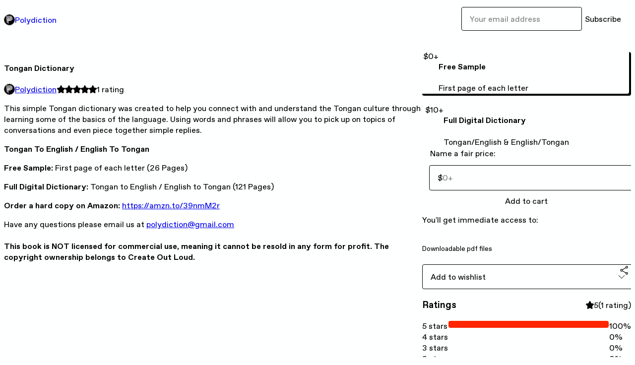

--- FILE ---
content_type: text/html; charset=utf-8
request_url: https://polydiction.gumroad.com/l/tongan-dictionary?layout=profile
body_size: 6551
content:
<!DOCTYPE html>
<html lang="en">
  <head prefix="og: http://ogp.me/ns# fb: http://ogp.me/ns/fb# gumroad: http://ogp.me/ns/fb/gumroad#">
    <link rel="dns-prefetch" href="//assets.gumroad.com">
    <link rel="dns-prefetch" href="//static-2.gumroad.com">
    <link rel="dns-prefetch" href="//public-files.gumroad.com">
  <title inertia>Tongan Dictionary</title>
  <meta name="action-cable-url" content="wss://cable.gumroad.com/cable" />
  <link rel="stylesheet" crossorigin="anonymous" href="https://assets.gumroad.com/packs/css/design-93f8cfce.css" />
    <style>:root{--accent: 255 38 0;--contrast-accent: 255 255 255;--font-family: "ABC Favorit", "ABC Favorit", sans-serif;--color: 0 0 0;--primary: var(--color);--contrast-primary: 255 255 255;--filled: 254 255 255;--contrast-filled: var(--color);--body-bg: #feffff;--active-bg: rgb(var(--color) / var(--gray-1));--border-alpha: 1}body{background-color:#feffff;color:#000;font-family:"ABC Favorit", "ABC Favorit", sans-serif}
</style>

  <meta name="csrf-param" content="authenticity_token" />
<meta name="csrf-token" content="tpydqOqZhnBcoXMX1wXz1E7cCouR_dkJTrKfRCk686NylXT_cfeBy4EHyVl404MhAszknQpWs56AVq7EKb8yyQ" />
  <meta charset="utf-8">
  <meta content="149071038533330" property="fb:app_id">
  <meta content="http://www.facebook.com/gumroad" property="fb:page_id">
  <meta property="twitter:site" value="@gumroad">
  
    <meta content="Gumroad" property="og:site_name">
    <meta content="https://polydiction.gumroad.com/l/tongan-dictionary" property="og:url">
    <meta content="This simple Tongan dictionary was created to help you connect with and understand the Tongan culture through learning some of the basics of the language. Using words and phrases will allow you to pick up on topics of conversations and even piece together simple replies.Tongan To English / English To TonganFree Sample: First page of each letter (26 Pages)Full Digital Dictionary: Tongan to English / English to Tongan (121 Pages)Order a hard copy on Amazon: https://amzn.to/39nmM2rHave any questions please email us at polydiction@gmail.comThis book is NOT licensed for commercial use, meaning it cannot be resold in any form for profit. The copyright ownership belongs to Create Out Loud." property="og:description">
    <meta content="This simple Tongan dictionary was created to help you connect with and understand the Tongan culture through learning some of the basics of the language. Using words and phrases will allow you to pick up on topics of conversations and even piece together simple replies.Tongan To English / English To TonganFree Sample: First page of each letter (26 Pages)Full Digital Dictionary: Tongan to English / English to Tongan (121 Pages)Order a hard copy on Amazon: https://amzn.to/39nmM2rHave any questions please email us at polydiction@gmail.comThis book is NOT licensed for commercial use, meaning it cannot be resold in any form for profit. The copyright ownership belongs to Create Out Loud." name="description">
    <meta content="rvjlb" property="product:retailer_item_id">
    <meta content="0.0" property="product:price:amount">
    <meta content="USD" property="product:price:currency">
    <meta content="gumroad:product" property="og:type">
    <meta property="twitter:card" value="summary_large_image" />
<meta property="twitter:title" value="Tongan Dictionary" />
<meta property="twitter:domain" value="Gumroad" />
<meta property="twitter:description" value="This simple Tongan dictionary was created to help you connect with and understand the Tongan culture through learning some of the basics of the language. Using words and phrases will allow you to p..." />
<meta property="twitter:image" value="https://public-files.gumroad.com/b13v880k4r7jm2v1epn2560xrmcf" />

      <link rel="preload" as="image" href="https://public-files.gumroad.com/b13v880k4r7jm2v1epn2560xrmcf">
  <meta property="og:image" content="https://public-files.gumroad.com/b13v880k4r7jm2v1epn2560xrmcf">
  <meta property="og:image:alt" content="">
  <meta property="og:title" content="Tongan Dictionary">
  <meta property="gr:google_analytics:enabled" content="true">
  <meta property="gr:fb_pixel:enabled" content="true">
  <meta property="gr:logged_in_user:id" content="">
  <meta property="gr:environment" value="production">
  <meta property="gr:page:type" content="product">
  <meta property="gr:facebook_sdk:enabled" content="true">
  <meta content="initial-scale = 1.0, width = device-width" name="viewport">
  <meta property="stripe:pk" value="pk_live_Db80xIzLPWhKo1byPrnERmym">
  <meta property="stripe:api_version" value="2023-10-16; risk_in_requirements_beta=v1; retrieve_tax_forms_beta=v1;">
  <link href="/opensearch.xml" rel="search" type="application/opensearchdescription+xml" title="Gumroad">
    <link href="https://polydiction.gumroad.com/l/tongan-dictionary" rel="canonical">


    <link href="https://public-files.gumroad.com/1l1h5t3kn06pd956mvpm0mx0e8zl" rel="shortcut icon">
</head>

  <body id="product_page" class="group/body mac" style="">
    <div id="design-settings" data-settings="{&quot;font&quot;:{&quot;name&quot;:&quot;ABC Favorit&quot;,&quot;url&quot;:&quot;https://assets.gumroad.com/assets/ABCFavorit-Regular-26182c8c3addf6e4f8889817249c23b22c93233a8212e5e86574459e4dc926e2.woff2&quot;}}" style="display: none;"></div>
    <div id="user-agent-info" data-settings="{&quot;is_mobile&quot;:false}" style="display: none;"></div>
    <div class="react-entry-point" style="display:contents" id="Alert-react-component-e85734d7-b09a-4541-96f4-1eda5d4d7ff3"><div class="fixed top-4 left-1/2 z-100 w-max max-w-[calc(100vw-2rem)] rounded bg-background md:max-w-sm invisible" style="transform:translateX(-50%) translateY(calc(-100% - var(--spacer-4)));transition:all 0.3s ease-out 0.5s"><div role="alert" class="flex items-start gap-2 rounded border border-border p-3"><div class="flex-1"><div></div></div></div></div></div>
      <script type="application/json" class="js-react-on-rails-component" data-component-name="Alert" data-dom-id="Alert-react-component-e85734d7-b09a-4541-96f4-1eda5d4d7ff3">{"initial":null}</script>
      


    <div class="flex flex-col lg:flex-row h-screen">
      <main class="flex-1 flex flex-col lg:h-screen overflow-y-auto">
        <div class="flex-1 flex flex-col">
          


<noscript>
  <div id="javascript-notice">
    <strong>JavaScript is required to buy this product.</strong>
    Enable JavaScript in your browser settings and refresh this page to continue.
  </div>
</noscript>



  <script type="application/json" id="js-react-on-rails-context">{"railsEnv":"production","inMailer":false,"i18nLocale":"en","i18nDefaultLocale":"en","rorVersion":"14.0.4","rorPro":false,"href":"https://polydiction.gumroad.com/l/tongan-dictionary?layout=profile","location":"/l/tongan-dictionary?layout=profile","scheme":"https","host":"polydiction.gumroad.com","port":null,"pathname":"/l/tongan-dictionary","search":"layout=profile","httpAcceptLanguage":null,"design_settings":{"font":{"name":"ABC Favorit","url":"https://assets.gumroad.com/assets/ABCFavorit-Regular-26182c8c3addf6e4f8889817249c23b22c93233a8212e5e86574459e4dc926e2.woff2"}},"domain_settings":{"scheme":"https","app_domain":"gumroad.com","root_domain":"gumroad.com","short_domain":"gum.co","discover_domain":"gumroad.com","third_party_analytics_domain":"gumroad-analytics.com","api_domain":"api.gumroad.com"},"user_agent_info":{"is_mobile":false},"logged_in_user":null,"current_seller":null,"csp_nonce":"/DOnSwFoNXwIhoGfpA8Xp7Si3afvaA1blNSyRmZXf6I=","locale":"en-US","feature_flags":{"require_email_typo_acknowledgment":true,"disable_stripe_signup":true},"serverSide":false}</script>
<div class="react-entry-point" style="display:contents" id="ProfileProductPage-react-component-0e1701b1-0ed3-40a3-ab8d-dcf15b2dd35a"><div class="flex min-h-full flex-col"><header class="z-20 border-border bg-background text-lg lg:border-b lg:px-4 lg:py-6"><div class="mx-auto flex max-w-6xl flex-wrap lg:flex-nowrap lg:items-center lg:gap-6"><div class="relative flex grow items-center gap-3 border-b border-border px-4 py-8 lg:flex-1 lg:border-0 lg:p-0"><img class="user-avatar" src="https://public-files.gumroad.com/1l1h5t3kn06pd956mvpm0mx0e8zl" alt="Profile Picture"/><a href="/" class="no-underline">Polydiction</a></div><div class="flex basis-full items-center gap-3 border-b border-border px-4 py-8 lg:basis-auto lg:border-0 lg:p-0"><form style="flex-grow:1" novalidate=""><fieldset class=""><div class="flex gap-2"><input type="email" class="flex-1" placeholder="Your email address" value=""/><button class="inline-flex items-center justify-center gap-2 cursor-pointer border border-border rounded text-current font-[inherit] no-underline transition-transform hover:-translate-1 hover:shadow active:translate-0 active:shadow-none disabled:opacity-30 disabled:hover:translate-0 disabled:hover:shadow-none px-4 py-3 text-base leading-[1.4] bg-transparent" type="submit">Subscribe</button></div></fieldset></form></div></div></header><main class="flex-1"><section aria-label="Product information bar" class="border-0 bg-background" style="overflow:hidden;padding:0;height:0;transition:var(--transition-duration);flex-shrink:0;position:fixed;top:0;left:0;right:0;z-index:var(--z-index-menubar)"><div class="mx-auto flex max-w-product-page items-center justify-between gap-4 p-4 lg:px-8" style="transition:var(--transition-duration);margin-top:0"><div itemscope="" itemProp="offers" itemType="https://schema.org/Offer" class="flex items-center"><span class="group/tooltip relative inline-grid right"><span aria-describedby=":Rim:" style="display:contents"><div class="relative grid grid-flow-col border border-r-0 border-border"><div class="bg-accent px-2 py-1 text-accent-foreground" itemProp="price" content="0">$0<!-- -->+</div><div class="border-border border-r-transparent border-[calc(0.5lh+--spacing(1))] border-l-1"></div><div class="absolute top-0 right-px bottom-0 border-accent border-r-transparent border-[calc(0.5lh+--spacing(1))] border-l-1"></div></div></span><span role="tooltip" id=":Rim:" class="absolute z-30 hidden w-40 max-w-max rounded-md bg-primary p-3 text-primary-foreground group-focus-within/tooltip:block group-hover/tooltip:block top-1/2 -translate-y-1/2 left-full translate-x-2"><div class="absolute border-6 border-transparent top-1/2 -translate-y-1/2 right-full border-r-primary"></div>$0<!-- -->+</span></span><link itemProp="url" href="https://polydiction.gumroad.com/l/tongan-dictionary"/><div itemProp="availability" hidden="">https://schema.org/InStock</div><div itemProp="priceCurrency" hidden="">usd</div><div itemProp="seller" itemType="https://schema.org/Person" hidden=""><div itemProp="name" hidden="">Polydiction</div></div></div><h3 class="hidden flex-1 lg:block">Tongan Dictionary</h3><div class="shrink-0 items-center gap-1 hidden lg:flex"><span class="icon icon-solid-star"></span><span class="icon icon-solid-star"></span><span class="icon icon-solid-star"></span><span class="icon icon-solid-star"></span><span class="icon icon-solid-star"></span><span class="rating-number">1<!-- --> <!-- -->rating</span></div><a href="https://gumroad.com/checkout?layout=profile&amp;product=rvjlb&amp;option=OFH7ewj-5LH4qDGmV_afFw%3D%3D&amp;quantity=1" target="_top" style="align-items:unset" class="inline-flex items-center justify-center gap-2 cursor-pointer border border-border rounded font-[inherit] no-underline transition-transform hover:-translate-1 hover:shadow active:translate-0 active:shadow-none disabled:opacity-30 disabled:hover:translate-0 disabled:hover:shadow-none px-4 py-3 text-base leading-[1.4] bg-accent text-accent-foreground">Add to cart</a></div></section><section class="border-b border-border"><div class="mx-auto w-full max-w-product-page lg:py-16 p-4 lg:px-8"><article class="relative grid rounded border border-border bg-background lg:grid-cols-[2fr_1fr]"><figure class="group relative col-span-full overflow-hidden rounded-t border-b border-border bg-(image:--product-cover-placeholder) bg-cover" aria-label="Product preview"><div class="flex h-full snap-x snap-mandatory items-center overflow-x-scroll overflow-y-hidden [scrollbar-width:none] [&amp;::-webkit-scrollbar]:hidden" style="aspect-ratio:1.7777777777777777"><div role="tabpanel" id="d6f1f137c3a5f49014b3973ce8d04f00" class="mt-0! flex min-h-[1px] flex-[1_0_100%] snap-start justify-center border-0! p-0!"></div></div></figure><section class="lg:border-r"><header class="grid gap-4 p-6 not-first:border-t"><h1 itemProp="name">Tongan Dictionary</h1></header><section class="grid grid-cols-[auto_1fr] gap-[1px] border-t border-border p-0 sm:grid-cols-[auto_auto_minmax(max-content,1fr)]"><div class="flex flex-wrap items-center gap-2 px-6 py-4 outline outline-offset-0 outline-border col-span-full sm:col-auto"><a href="https://polydiction.gumroad.com/" target="_blank" class="relative flex items-center gap-2" rel="noreferrer"><img class="user-avatar" src="https://public-files.gumroad.com/1l1h5t3kn06pd956mvpm0mx0e8zl"/>Polydiction</a></div><div class="flex items-center px-6 py-4 outline outline-offset-0 outline-border max-sm:col-span-full"><div class="flex shrink-0 items-center gap-1"><span class="icon icon-solid-star"></span><span class="icon icon-solid-star"></span><span class="icon icon-solid-star"></span><span class="icon icon-solid-star"></span><span class="icon icon-solid-star"></span><span class="rating-number">1<!-- --> <!-- -->rating</span></div></div></section><section class="border-t border-border p-6"><div class="rich-text"><p>This simple Tongan dictionary was created to help you connect with and understand the Tongan culture through learning some of the basics of the language. Using words and phrases will allow you to pick up on topics of conversations and even piece together simple replies.</p><p><strong>Tongan To English / English To Tongan</strong></p><p><strong>Free Sample:</strong> First page of each letter (26 Pages)</p><p><strong>Full Digital Dictionary:</strong> Tongan to English / English to Tongan (121 Pages)</p><p><strong>Order a hard copy on Amazon:</strong> <a target="_blank" rel="noopener noreferrer nofollow" href="https://amzn.to/44IhW87">https://amzn.to/39nmM2r</a></p><p>Have any questions please email us at <a target="_blank" rel="noopener noreferrer nofollow" href="mailto:polydiction@gmail.com">polydiction@gmail.com</a></p><h4><strong>This book is NOT licensed for commercial use, meaning it cannot be resold in any form for profit. The copyright ownership belongs to Create Out Loud. </strong></h4></div></section></section><section><section class="grid gap-4 p-6 not-first:border-t"><div class="radio-buttons" role="radiogroup" itemProp="offers" itemType="https://schema.org/AggregateOffer" itemscope=""><button class="inline-flex items-center justify-center gap-2 cursor-pointer border border-border rounded text-current font-[inherit] no-underline transition-transform hover:-translate-1 hover:shadow active:translate-0 active:shadow-none disabled:opacity-30 disabled:hover:translate-0 disabled:hover:shadow-none px-4 py-3 text-base leading-[1.4] bg-transparent" type="button" role="radio" aria-checked="true" aria-label="Free Sample" itemProp="offer" itemType="https://schema.org/Offer" itemscope=""><div class="inline-flex align-middle px-3 py-2 bg-background text-foreground border border-border truncate rounded-full">$0<!-- -->+<div itemProp="price" hidden="">0</div><div itemProp="priceCurrency" hidden="">usd</div></div><div><h4>Free Sample</h4><div>First page of each letter</div></div></button><button class="inline-flex items-center justify-center gap-2 cursor-pointer border border-border rounded text-current font-[inherit] no-underline transition-transform hover:-translate-1 hover:shadow active:translate-0 active:shadow-none disabled:opacity-30 disabled:hover:translate-0 disabled:hover:shadow-none px-4 py-3 text-base leading-[1.4] bg-transparent" type="button" role="radio" aria-checked="false" aria-label="Full Digital Dictionary" itemProp="offer" itemType="https://schema.org/Offer" itemscope=""><div class="inline-flex align-middle px-3 py-2 bg-background text-foreground border border-border truncate rounded-full">$10<!-- -->+<div itemProp="price" hidden="">10</div><div itemProp="priceCurrency" hidden="">usd</div></div><div><h4>Full Digital Dictionary</h4><div>Tongan/English &amp; English/Tongan</div></div></button><div itemProp="offerCount" hidden="">2</div><div itemProp="lowPrice" hidden="">0</div><div itemProp="priceCurrency" hidden="">usd</div></div><fieldset class=""><legend><label for=":R1cr56:">Name a fair price:</label></legend><div class="input"><div class="inline-flex align-middle px-3 py-2 bg-background text-foreground border border-border truncate rounded-full -ml-2 shrink-0">$</div><input type="text" inputMode="decimal" id=":R1cr56:" maxLength="10" placeholder="0+" autoComplete="off" aria-invalid="false" aria-label="Price" value=""/></div></fieldset><a href="https://gumroad.com/checkout?layout=profile&amp;product=rvjlb&amp;option=OFH7ewj-5LH4qDGmV_afFw%3D%3D&amp;quantity=1" target="_top" style="align-items:unset" class="inline-flex items-center justify-center gap-2 cursor-pointer border border-border rounded font-[inherit] no-underline transition-transform hover:-translate-1 hover:shadow active:translate-0 active:shadow-none disabled:opacity-30 disabled:hover:translate-0 disabled:hover:shadow-none px-4 py-3 text-base leading-[1.4] bg-accent text-accent-foreground">Add to cart</a><div class="grid divide-y divide-solid divide-border rounded border border-border bg-background"><p class="flex flex-wrap items-center justify-between gap-4 p-4">You&#x27;ll get immediate access to: </p><div class="flex flex-wrap items-center justify-between gap-4 p-4"><h5 class="grow font-bold">Downloadable pdf files</h5><div></div></div></div><div class="grid grid-cols-[1fr_auto] gap-2"><div class="combobox"><div role="combobox" aria-expanded="false" aria-controls=":Rn356:" tabindex="0" class="input " aria-label="Add to wishlist"><span class="fake-input text-singleline">Add to wishlist</span><span class="icon icon-outline-cheveron-down"></span></div><div hidden=""><datalist id=":Rn356:"><div role="option" id=":Rn356:-0" class=""><div><span class="icon icon-plus"></span> New wishlist</div></div></datalist></div></div><details class="popover toggle"><summary aria-label="Share" aria-haspopup="true" aria-expanded="false"><span class="group/tooltip relative inline-grid bottom"><span aria-describedby=":R37356:" style="display:contents"><button class="inline-flex items-center justify-center gap-2 cursor-pointer border border-border rounded text-current font-[inherit] no-underline transition-transform hover:-translate-1 hover:shadow active:translate-0 active:shadow-none disabled:opacity-30 disabled:hover:translate-0 disabled:hover:shadow-none px-4 py-3 text-base leading-[1.4] bg-transparent" type="button" aria-label="Share"><span class="icon icon-share"></span></button></span><span role="tooltip" id=":R37356:" class="absolute z-30 hidden w-40 max-w-max rounded-md bg-primary p-3 text-primary-foreground group-focus-within/tooltip:block group-hover/tooltip:block left-1/2 -translate-x-1/2 top-full translate-y-2"><div class="absolute border-6 border-transparent left-1/2 -translate-x-1/2 bottom-full border-b-primary"></div>Share</span></span></summary><div class="dropdown" style="translate:min(0px - 100% - var(--spacer-4), 0px);max-width:calc(0px - 2 * var(--spacer-4))"><div class="grid grid-cols-1 gap-4"><a href="https://twitter.com/intent/tweet?url=https%3A%2F%2Fpolydiction.gumroad.com%2Fl%2Ftongan-dictionary&amp;text=Buy%20Tongan%20Dictionary%20on%20%40Gumroad" target="_blank" rel="noopener noreferrer" class="inline-flex items-center justify-center gap-2 cursor-pointer border rounded font-[inherit] no-underline transition-transform hover:-translate-1 hover:shadow active:translate-0 active:shadow-none disabled:opacity-30 disabled:hover:translate-0 disabled:hover:shadow-none px-4 py-3 text-base leading-[1.4] bg-black text-white border-black"><span class="brand-icon brand-icon-twitter"></span>Share on X</a><a href="https://www.facebook.com/sharer/sharer.php?u=https%3A%2F%2Fpolydiction.gumroad.com%2Fl%2Ftongan-dictionary&amp;quote=Tongan%20Dictionary" target="_blank" rel="noopener noreferrer" class="inline-flex items-center justify-center gap-2 cursor-pointer border rounded font-[inherit] no-underline transition-transform hover:-translate-1 hover:shadow active:translate-0 active:shadow-none disabled:opacity-30 disabled:hover:translate-0 disabled:hover:shadow-none px-4 py-3 text-base leading-[1.4] bg-[#4267b2] text-white border-[#4267b2]"><span class="brand-icon brand-icon-facebook"></span>Share on Facebook</a><span class="group/tooltip relative inline-grid bottom"><span aria-describedby=":Rt7356:" style="display:contents"><span class="contents"><button class="inline-flex items-center justify-center gap-2 cursor-pointer border border-border rounded text-current font-[inherit] no-underline transition-transform hover:-translate-1 hover:shadow active:translate-0 active:shadow-none disabled:opacity-30 disabled:hover:translate-0 disabled:hover:shadow-none px-4 py-3 text-base leading-[1.4] bg-transparent" type="button" aria-label="Copy product URL"><span class="icon icon-link"></span> Copy link</button></span></span><span role="tooltip" id=":Rt7356:" class="absolute z-30 hidden w-40 max-w-max rounded-md bg-primary p-3 text-primary-foreground group-focus-within/tooltip:block group-hover/tooltip:block left-1/2 -translate-x-1/2 top-full translate-y-2"><div class="absolute border-6 border-transparent left-1/2 -translate-x-1/2 bottom-full border-b-primary"></div>Copy product URL</span></span></div></div></details></div></section><section class="grid gap-4 p-6 not-first:border-t"><header class="flex items-center justify-between"><h3>Ratings</h3><div class="flex shrink-0 items-center gap-1"><span class="icon icon-solid-star"></span><div class="rating-average">5</div>(<!-- -->1 rating<!-- -->)</div></header><div itemProp="aggregateRating" itemType="https://schema.org/AggregateRating" itemscope="" hidden=""><div itemProp="reviewCount">1</div><div itemProp="ratingValue">5</div></div><section class="grid grid-cols-[auto_1fr_auto] gap-3" aria-label="Ratings histogram"><div>5 stars</div><meter aria-label="5 stars" value="1"></meter><div>100%</div><div>4 stars</div><meter aria-label="4 stars" value="0"></meter><div>0%</div><div>3 stars</div><meter aria-label="3 stars" value="0"></meter><div>0%</div><div>2 stars</div><meter aria-label="2 stars" value="0"></meter><div>0%</div><div>1 star</div><meter aria-label="1 star" value="0"></meter><div>0%</div></section></section></section></article></div></section><footer class="px-4 py-8 text-center mx-auto w-full max-w-6xl lg:py-6 lg:text-left"><div>Powered by <a href="https://gumroad.com/" class="logo-full" aria-label="Gumroad"></a></div></footer></main></div></div>
      <script type="application/json" class="js-react-on-rails-component" data-component-name="ProfileProductPage" data-dom-id="ProfileProductPage-react-component-0e1701b1-0ed3-40a3-ab8d-dcf15b2dd35a">{"product":{"id":"XWtMYhbSQ5eu_ey3obQ43g==","permalink":"rvjlb","name":"Tongan Dictionary","seller":{"id":"5429435442730","name":"Polydiction","avatar_url":"https://public-files.gumroad.com/1l1h5t3kn06pd956mvpm0mx0e8zl","profile_url":"https://polydiction.gumroad.com/"},"collaborating_user":null,"covers":[{"url":"https://public-files.gumroad.com/b13v880k4r7jm2v1epn2560xrmcf","original_url":"https://public-files.gumroad.com/xqtvea4bsb1ulk4s5wq8oymdf7i9","thumbnail":null,"id":"d6f1f137c3a5f49014b3973ce8d04f00","type":"image","filetype":"png","width":670,"height":376,"native_width":1280,"native_height":720}],"main_cover_id":"d6f1f137c3a5f49014b3973ce8d04f00","thumbnail_url":"https://public-files.gumroad.com/t3x02fb6rexjpvnqv3ao6kpy4nh9","quantity_remaining":null,"long_url":"https://polydiction.gumroad.com/l/tongan-dictionary","is_sales_limited":false,"ratings":{"count":1,"average":5.0,"percentages":[0,0,0,0,100]},"custom_button_text_option":"i_want_this_prompt","is_compliance_blocked":false,"is_published":true,"is_stream_only":false,"streamable":false,"sales_count":null,"summary":"You'll get immediate access to: ","attributes":[{"name":"Downloadable pdf files","value":""}],"description_html":"\u003cp\u003eThis simple Tongan dictionary was created to help you connect with and understand the Tongan culture through learning some of the basics of the language. Using words and phrases will allow you to pick up on topics of conversations and even piece together simple replies.\u003c/p\u003e\u003cp\u003e\u003cstrong\u003eTongan To English / English To Tongan\u003c/strong\u003e\u003c/p\u003e\u003cp\u003e\u003cstrong\u003eFree Sample:\u003c/strong\u003e First page of each letter (26 Pages)\u003c/p\u003e\u003cp\u003e\u003cstrong\u003eFull Digital Dictionary:\u003c/strong\u003e Tongan to English / English to Tongan (121 Pages)\u003c/p\u003e\u003cp\u003e\u003cstrong\u003eOrder a hard copy on Amazon:\u003c/strong\u003e \u003ca target=\"_blank\" rel=\"noopener noreferrer nofollow\" href=\"https://amzn.to/44IhW87\"\u003ehttps://amzn.to/39nmM2r\u003c/a\u003e\u003c/p\u003e\u003cp\u003eHave any questions please email us at \u003ca target=\"_blank\" rel=\"noopener noreferrer nofollow\" href=\"mailto:polydiction@gmail.com\"\u003epolydiction@gmail.com\u003c/a\u003e\u003c/p\u003e\u003ch4\u003e\u003cstrong\u003eThis book is NOT licensed for commercial use, meaning it cannot be resold in any form for profit. The copyright ownership belongs to Create Out Loud. \u003c/strong\u003e\u003c/h4\u003e","currency_code":"usd","price_cents":0,"rental_price_cents":null,"pwyw":{"suggested_price_cents":0},"eligible_for_installment_plans":true,"allow_installment_plan":false,"installment_plan":null,"is_legacy_subscription":false,"is_tiered_membership":false,"is_physical":false,"custom_view_content_button_text":"Download PDF Here","is_multiseat_license":false,"hide_sold_out_variants":false,"native_type":"digital","preorder":null,"duration_in_months":null,"rental":null,"is_quantity_enabled":false,"free_trial":null,"recurrences":null,"options":[{"id":"OFH7ewj-5LH4qDGmV_afFw==","name":"Free Sample","quantity_left":null,"description":"First page of each letter","price_difference_cents":0,"recurrence_price_values":null,"is_pwyw":false,"duration_in_minutes":null},{"id":"KkdjkYjOwARBxJKuE2vcuQ==","name":"Full Digital Dictionary","quantity_left":null,"description":"Tongan/English \u0026 English/Tongan","price_difference_cents":1000,"recurrence_price_values":null,"is_pwyw":false,"duration_in_minutes":null}],"analytics":{"google_analytics_id":null,"facebook_pixel_id":null,"free_sales":true},"has_third_party_analytics":false,"ppp_details":null,"can_edit":false,"refund_policy":null,"bundle_products":[],"public_files":[],"audio_previews_enabled":true},"discount_code":null,"purchase":null,"wishlists":[],"currency_code":"usd","show_ratings_filter":true,"creator_profile":{"external_id":"5429435442730","avatar_url":"https://public-files.gumroad.com/1l1h5t3kn06pd956mvpm0mx0e8zl","name":"Polydiction","twitter_handle":null,"subdomain":"polydiction.gumroad.com"},"sections":[],"main_section_index":0}</script>
      


        </div>
      </main>
    </div>
    <script src="https://assets.gumroad.com/assets/application-cbf244e9109e70d7b04497041636f00173a1e588f9b879b3a3ef11f8dfb86e5c.js" type="81986b729a63b05d44165118-text/javascript"></script>
    
        <script src="https://assets.gumroad.com/packs/js/webpack-runtime-888eef57a8d7604f460a.js" defer="defer" type="81986b729a63b05d44165118-text/javascript"></script>
<script src="https://assets.gumroad.com/packs/js/webpack-commons-92c2d6d7f472ae0bd401.js" defer="defer" type="81986b729a63b05d44165118-text/javascript"></script>
<script src="https://assets.gumroad.com/packs/js/4310-8e30f8c83c57f5ce1cdf.js" defer="defer" type="81986b729a63b05d44165118-text/javascript"></script>
<script src="https://assets.gumroad.com/packs/js/product-f0c0d4548562eab0386a.js" defer="defer" type="81986b729a63b05d44165118-text/javascript"></script>

  <script src="/cdn-cgi/scripts/7d0fa10a/cloudflare-static/rocket-loader.min.js" data-cf-settings="81986b729a63b05d44165118-|49" defer></script><script defer src="https://static.cloudflareinsights.com/beacon.min.js/vcd15cbe7772f49c399c6a5babf22c1241717689176015" integrity="sha512-ZpsOmlRQV6y907TI0dKBHq9Md29nnaEIPlkf84rnaERnq6zvWvPUqr2ft8M1aS28oN72PdrCzSjY4U6VaAw1EQ==" nonce="/DOnSwFoNXwIhoGfpA8Xp7Si3afvaA1blNSyRmZXf6I=" data-cf-beacon='{"rayId":"9c10ff86dd01ae97","version":"2025.9.1","serverTiming":{"name":{"cfExtPri":true,"cfEdge":true,"cfOrigin":true,"cfL4":true,"cfSpeedBrain":true,"cfCacheStatus":true}},"token":"5070e21320304a1ba2b0a42ce9682840","b":1}' crossorigin="anonymous"></script>
</body>
</html>
